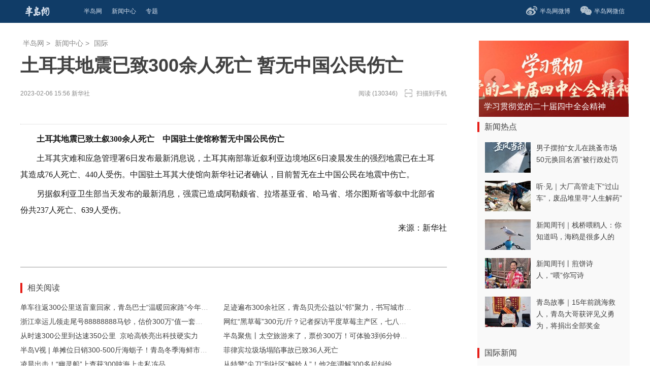

--- FILE ---
content_type: text/html; charset=utf-8
request_url: http://news.bandao.cn/a/1694050.html
body_size: 5536
content:
<!DOCTYPE html>
<html>
<head>
<title>土耳其地震已致300余人死亡 暂无中国公民伤亡-半岛网</title>
<meta http-equiv="Content-Type" content="text/html; charset=utf-8" />
<meta http-equiv="X-UA-Compatible" content="IE=Edge,chrome=1"/>
<meta name="keywords" content="已致,300,暂无,余人,伤亡" />
<meta name="description" content="土耳其灾难和应急管理署6日发布最新消息说，土耳其南部靠近叙利亚边境地区6日凌晨发生的强烈地震已在土耳其造成76人死亡、440人受伤。中国驻土耳其大使馆向新华社记者确认，目前暂无在土中国公民在地震中伤亡。" />
<link rel="shortcut icon" type="image/x-icon" href="//muji.bandao.cn/static/html/images/bdw.ico" media="screen" />
<link rel="stylesheet" type="text/css" href="//muji.bandao.cn/static/html/css/news.css?v=4" />
<script type="text/javascript" src="//muji.bandao.cn/static/html/js/jquery.min.js"></script>
<script type="text/javascript" src="//ad.bandao.cn/static/ad/ad.js"></script>
<script type="text/javascript" src="//muji.bandao.cn/static/html/js/gotop.js"></script>
<script type="text/javascript" src="//muji.bandao.cn/static/html/js/jquery.yx_rotaion.js?v=2"></script>
<meta name="mobile-agent" content="format=[wml|xhtml|html5]; url=http://news.bandao.cn/a/1694050.html">
<script type="application/ld+json">
            {
                "@context": "https://ziyuan.baidu.com/contexts/cambrian.jsonld",
                "@id": "http://news.bandao.cn/a/1694050.html",
        "appid": "1548047856297451",
        "title": "土耳其地震已致300余人死亡 暂无中国公民伤亡-半岛网",
        "images": [
            "http://mfs.bandao.cn/storage/mfs/63e0b2ba9e70a70bf9bd2b0a.jpg",
            ],
            "pubDate": "2023-02-06T15:56:16", // 需按照yyyy-mm-ddThh:mm:ss格式编写时间，字母T不能省去
        "update": "2023-02-06T15:56:16",
        "description":"土耳其灾难和应急管理署6日发布最新消息说，土耳其南部靠近叙利亚边境地区6日凌晨发生的强烈地震已在土耳其造成76人死亡、440人受伤。中国驻土耳其大使馆向新华社记者确认，目前暂无在土中国公民在地震中伤亡。",
    }


        </script>
<script>var _hmt =_hmt ||[];(function() {var hm =document.createElement("script");hm.src ="https://hm.baidu.com/hm.js?09b394d3a57932d9c5fb8ac22328743c";var s =document.getElementsByTagName("script")[0];s.parentNode.insertBefore(hm,s);})();</script>
</head>
<body>
<div class="top-wrap">
<div class="top-nav">
<div class="c-fl">
<div class="top-title">
<a href="http://www.bandao.cn" class="top-logo"><i class="icon-06"></i></a>
</div>
<div class="top-title"><a href="http://www.bandao.cn" target="_blank" class="top-tab"><i>半岛网</i></a></div>
<div class="top-title"><a href="http://news.bandao.cn" target="_blank" class="top-tab"><i>新闻中心</i></a></div>
<div class="top-title"><a href="http://news.bandao.cn/subject/" target="_blank" class="top-tab"><i>专题</i></a></div>
</div>
<div class="c-fr">
<div class="top-title">
<div onMouseOut="hidewbImg()" onmouseover="showwbImg()">
<a href="https://weibo.com/bandao" class="top-wb"><i class="icon-01"></i>半岛网微博</a>
<div id="weiboImg" class="top-weibo"><img src="//muji.bandao.cn/static/html/images/weibo.jpg"></div>
</div>
</div>
<div class="top-title">
<div onMouseOut="hidewxImg()" onmouseover="showwxImg()">
<a target="_blank" href="#" class="top-wb"><i class="icon-02"></i>半岛网微信</a>
<div id="weixinImg" class="top-weixin"><img src="//muji.bandao.cn/static/html/images/weixin.jpg"></div>
</div>
</div>
</div>
</div>
</div>
<script>(function () {var bp =document.createElement('script');var curProtocol =window.location.protocol.split(':')[0];if (curProtocol ==='https') {bp.src ='https://zz.bdstatic.com/linksubmit/push.js';} else {bp.src ='http://push.zhanzhang.baidu.com/push.js';}
var s =document.getElementsByTagName("script")[0];s.parentNode.insertBefore(bp,s);})();</script>
<div class="wrapper-box">
<div class="mt10">
<script type="text/javascript">pyad('C/A11-1');</script>
<script type="text/javascript">pyad('C/A11-2');</script>
<script type="text/javascript">pyad('C/A11-3');</script>
</div>
<div class="main mt20">
<div class="mainLM mgr4 ">
<div class="content-main ">
<div class="nav">
<a href="http://www.bandao.cn">半岛网</a> > <a href="http://news.bandao.cn">新闻中心</a> > <a href="//news.bandao.cn/c/guoji.html">国际</a>
</div>
<h1 id="title">
土耳其地震已致300余人死亡 暂无中国公民伤亡
</h1>
<div class="box">
<div class="time">2023-02-06 15:56
<span>新华社</span><span class="c-fr">阅读 (130346) <a href="javascript:showma();" class="bit"><i class="icon-17"></i>扫描到手机</a></span></div>
<div id="MobileER" style="display:none">
<dl class="ERmsg">
<dt>
<img src="//muji.bandao.cn/utils/qrcode/?text=http://news.bandao.cn/a/1694050.html">
</dt>
<dd>
<em><a href="javascript:closema();">x</a></em>
<span>用手机或平板电脑的二维码应用拍下左侧二维码，可以在手机继续阅读。</span>
</dd>
</dl>
</div>
</div>
<div class="news-body">
<div class="content-text">
<div id="content">
<p style="text-indent: 2em; text-align: left;"><strong>土耳其地震已致土叙300余人死亡　中国驻土使馆称暂无中国公民伤亡</strong></p><section></section><p style="text-indent: 2em; text-align: left;">土耳其灾难和应急管理署6日发布最新消息说，土耳其南部靠近叙利亚边境地区6日凌晨发生的强烈地震已在土耳其造成76人死亡、440人受伤。中国驻土耳其大使馆向新华社记者确认，目前暂无在土中国公民在地震中伤亡。</p><section></section><p style="text-indent: 2em; text-align: left;">另据叙利亚卫生部当天发布的最新消息，强震已造成阿勒颇省、拉塔基亚省、哈马省、塔尔图斯省等叙中北部省份共237人死亡、639人受伤。</p>
<div style="text-align: right">
来源：新华社
</div>
</div>
<div style="margin-top:20px;">
<script type="text/javascript">pyad('C/DD');</script>
</div>
</div>
<div>
</div>
<div class="content-msg"></div>
<div class="content-news">
<div class="newslist">
<div class="tab-title  mt20 ">
<span class="bt"><a href="#">相关阅读</a></span><span class="more"></span>
</div>
<ul class="mt20">
<li><a href="http://news.bandao.cn/a/1769656955404003.html">单车往返300公里送盲童回家，青岛巴士“温暖回家路”今年开启新模式</a></li>
<li><a href="http://news.bandao.cn/a/1769484327991757.html">​足迹遍布300余社区，青岛贝壳公益以“邻”聚力，书写城市温暖答卷</a></li>
<li><a href="http://www.bandao.cn/a/1769173770546770.html">浙江幸运儿领走尾号88888888马钞，估价300万“值一套房”？业内人士：警惕</a></li>
<li><a href="http://news.bandao.cn/a/1769173352618795.html">网红“黑草莓”300元/斤？记者探访平度草莓主产区，七八十元即可买到</a></li>
<li><a href="http://tech.bandao.cn/a/1769159580616761.html">从时速300公里到达速350公里  京哈高铁亮出科技硬实力</a></li>
<li><a href="http://news.bandao.cn/a/1769148584057490.html">半岛聚焦丨太空旅游来了，票价300万！可体验3到6分钟失重，20余张船票已预定</a></li>
<li><a href="http://news.bandao.cn/a/1768984227936815.html">半岛V视 | 单摊位日销300-500斤海蛎子！青岛冬季海鲜市场火爆，鲈鱼寄居蟹“鲜”声夺人</a></li>
<li><a href="http://www.bandao.cn/a/1768702346600651.html">菲律宾垃圾场塌陷事故已致36人死亡</a></li>
<li><a href="http://news.bandao.cn/a/1768480649838817.html">凌晨出击！“幽灵船”上查获300吨海上走私冻品</a></li>
<li><a href="http://news.bandao.cn/a/1768473458261262.html">从特警“尖刀”到社区“解铃人”！他2年调解300多起纠纷，调解成功率达98%以上</a></li>
</ul>
</div>
</div>
</div>
</div>
</div>
<div class="mainRight">
<div class="mb15">
<script type="text/javascript">pyad('C/XB1');</script>
</div>
<div class="mb15">
<script type="text/javascript">pyad('C/XB2');</script>
</div>
<div class="mb15">
<script type="text/javascript">pyad('C/XB3');</script>
</div>
<div class="mb15">
<script type="text/javascript">pyad('C/XB4');</script>
</div>
<div class="focus-news">
<div class="yx-topic-list-slider">
<ul>
<li><a href="//news.bandao.cn/subject/1764034941728037.html" target="_blank" title="走在前、挑大梁 文化“两创”担使命"><img src="http://mfs.bandao.cn/storage/mfs/692807892c76e919653a524d.jpg?w=295&amp;h=150" alt="走在前、挑大梁 文化“两创”担..."></a></li>
<li><a href="//news.bandao.cn/subject/1763430251312185.html" target="_blank" title="走在前 挑大梁 片区化推进乡村振兴的山东实践"><img src="http://mfs.bandao.cn/storage/mfs/691d1bb92c76e918a863a18d.jpg?w=295&amp;h=150" alt="走在前 挑大梁 片区化推进乡村振..."></a></li>
<li><a href="//news.bandao.cn/subject/1762415554465655.html" target="_blank" title="智慧金融，服务新区——邮储银行青岛西海岸新区分行金融专题"><img src="http://mfs.bandao.cn/storage/mfs/690c52f72c76e917581f4342.jpeg?w=295&amp;h=150" alt="智慧金融，服务新区——邮储银行..."></a></li>
<li><a href="//news.bandao.cn/subject/1762333904300127.html" target="_blank" title="四中全会精神在基层"><img src="http://mfs.bandao.cn/storage/mfs/691d1f932c76e918a863a19b.jpg?w=295&amp;h=150" alt="四中全会精神在基层"></a></li>
<li><a href="//news.bandao.cn/subject/1762333837956169.html" target="_blank" title="学习贯彻党的二十届四中全会精神"><img src="http://mfs.bandao.cn/storage/mfs/690b20832c76e9174ac77f9a.jpg?w=295&amp;h=150" alt="学习贯彻党的二十届四中全会精神"></a></li>
</ul>
</div>
</div>
<div class="sidebar Riback">
<div class="mt10">
<div class="tab-title">
<span class="bt"><a href="http://news.bandao.cn">新闻热点</a></span><span class="more"><a href="#"></a></span>
</div>
<div class="hotBox">
<div class="info">
<div class="pic"><a href="//news.bandao.cn/a/1768743215618843.html"><img src="http://mfs.bandao.cn/storage/mfs/696ce12f2c76e9055a09b633.jpeg?w=90&amp;h=60"></a></div>
<div class="text"><a href="//news.bandao.cn/a/1768743215618843.html">男子摆拍“女儿在跳蚤市场50元换回名酒”被行政处罚</a></div>
</div>
<div class="info">
<div class="pic"><a href="//news.bandao.cn/a/1768740622244237.html"><img src="http://mfs.bandao.cn/storage/mfs/696cd70b2c76e905536ec29f.jpeg?w=90&amp;h=60"></a></div>
<div class="text"><a href="//news.bandao.cn/a/1768740622244237.html">听·见｜大厂高管走下“过山车”，废品堆里寻“人生解药”</a></div>
</div>
<div class="info">
<div class="pic"><a href="//news.bandao.cn/a/1768737017515242.html"><img src="http://mfs.bandao.cn/storage/mfs/696cc8f92c76e9055a09b61e.jpeg?w=90&amp;h=60"></a></div>
<div class="text"><a href="//news.bandao.cn/a/1768737017515242.html">新闻周刊｜栈桥喂鸥人：你知道吗，海鸥是很多人的</a></div>
</div>
<div class="info">
<div class="pic"><a href="//news.bandao.cn/a/1768737017034632.html"><img src="http://mfs.bandao.cn/storage/mfs/696cc8f82c76e9055a09b61d.jpeg?w=90&amp;h=60"></a></div>
<div class="text"><a href="//news.bandao.cn/a/1768737017034632.html">新闻周刊丨煎饼诗人，“喂”你写诗</a></div>
</div>
<div class="info">
<div class="pic"><a href="//news.bandao.cn/a/1768737003251187.html"><img src="http://mfs.bandao.cn/storage/mfs/696cc8ea2c76e905536ec290.jpeg?w=90&amp;h=60"></a></div>
<div class="text"><a href="//news.bandao.cn/a/1768737003251187.html">青岛故事｜15年前跳海救人，青岛大哥获评见义勇为，将捐出全部奖金</a></div>
</div>
</div>
</div>
<div class="mt10">
<div class="tab-title">
<span class="bt"><a href="#">国际新闻</a></span><span class="more"><a href="//news.bandao.cn/c/guoji.html"></a></span>
</div>
<div class="ImgBox clearfix">
<div class="topic">
<a href="http://news.bandao.cn/a/1769770643442360.html" class="photo"><img src="http://mfs.bandao.cn/storage/mfs/697c8e932c76e906db953da2.jpeg?w=132&amp;h=86"></a>
<p><a href="http://news.bandao.cn/a/1769770643442360.html">财经观察丨特朗普今晚宣布美联储新主席！降息要来？</a></p>
</div>
<div class="topic">
<a href="http://www.bandao.cn/a/1769760980895846.html" class="photo"><img src="http://mfs.bandao.cn/storage/mfs/697c68d42c76e906e9d06566.jpeg?w=132&amp;h=86"></a>
<p><a href="http://www.bandao.cn/a/1769760980895846.html">黄金白银价格一夜“跳水”，深圳水贝市场金价跌了约60元每克</a></p>
</div>
<div class="topic">
<a href="http://www.bandao.cn/a/1769757141777195.html" class="photo"><img src="http://mfs.bandao.cn/storage/mfs/697c59d52c76e906e9d06552.png?w=132&amp;h=86"></a>
<p><a href="http://www.bandao.cn/a/1769757141777195.html">黄金价格单日巨震超400美元，回调开始了吗？</a></p>
</div>
<div class="topic">
<a href="http://www.bandao.cn/a/1769582840144467.html" class="photo"><img src="http://mfs.bandao.cn/storage/mfs/6979b0f82c76e9068e0b00eb.png?w=132&amp;h=86"></a>
<p><a href="http://www.bandao.cn/a/1769582840144467.html">印度一飞机在马哈拉施特拉邦坠毁</a></p>
</div>
</div>
</div>
</div>
</div>
</div>
</div>
<div class="wrap">
<div class="footer">
<div class="tab-bottom">
<ul>
<li><span>大众报业集团主管</span><span>公安备案号：37020202001452</span><span>网站备案号:<a href="https://beian.miit.gov.cn/">鲁B2-20041045-2</a></span><span>增值电信许可: 鲁B2-20200301</span></li>
<li><span>
半岛网新闻热线：0532-80889182
</span><span>违法不良信息举报电话：
0532-80889370
</span> </li>
<li><span><a href="http://www.bandao.cn" target="_blank">半岛网</a> 版权所有 © 2004-2026 </span></li>
</ul>
</div>
</div>
</div>
<script src="//muji.bandao.cn/static/common/lazyload.js?v=5"></script>
<script src="//muji.bandao.cn/blog/addview/?id=1694050"></script>
<script>function fixInit() {var obj =document.getElementById("js_fix_top");var bar =document.getElementById("js_fix_topBar");var T =parseInt($("#js_fix_top").attr("originT")) ||$("#js_fix_top").offset().top;$("#js_fix_top").attr("originT",T);var H =$("#js_fix_top").height();var Tb =110;var Lbar =($(window).width() - $(".Main").width()) / 2 >0 ?($(window).width() - $(".Main").width()) / 2 :0;showNot();$(window).unbind("scroll").bind("scroll",function (ev) {showNot();if ($(window).scrollTop() >=100) {$('#js_totop').show();} else {$('#js_totop').hide();}
})
function showNot() {var sT =$(window).scrollTop();if (sT >=T) {$(obj).css({"position":"fixed","top":"20px"
});} else {$(obj).css({"position":"relative","top":""
});}
if (sT >=Tb) {$(bar).css({"position":"fixed","top":"0px","left":Lbar + "px"
});$(".mainMiddle").css({"margin-left":"200px"
})
} else {$(bar).css({"position":"relative","top":"","left":""
});$(".mainMiddle").css({"margin-left":""
})
}
}
}
$(document).ready(function () {$(".yx-topic-list-slider").yx_rotaion({auto:true,focus:false,width:295,height:150});$("img.ll").lazyload({'src':'data-f'});});</script>
<script>(function(){var s =document.createElement("script");s.type ="text/javascript";s.src ="//stats.bandao.cn/stats.php";document.head.appendChild(s);}());</script><script>(function(){var s =document.createElement("script");s.type ="text/javascript";s.src ="//stats.bandao.cn/stats.php";document.head.appendChild(s);}());</script></body>
</html>


--- FILE ---
content_type: text/css
request_url: http://muji.bandao.cn/static/html/css/news.css?v=4
body_size: 9026
content:
@charset "utf-8";
html,body,dd,dl,fieldset,iframe,form,h1,h2,h3,h4,h5,h6,input,legend,ol,p,select,td,textarea,th,ul { margin:0; padding:0;  }
body { font-size: 16px;  font-family:"\5FAE\8F6F\96C5\9ED1","Microsoft Yahei","Arial";  color: #222;}
div{margin:auto}
ol,ul,li,dt,dd,dl{list-style:none;}
address,cite,dfn,em,var, i {font-style:normal;}
h1, h2, h3, h4, h5, h6, th { font-size: 100%; font-weight: normal; list-style:none}
fieldset,img{border:0;}
button,input,select,textarea{font-size:100%;}
a{color:#404040;}a,a:hover{text-decoration:none}
a:hover{color:#D90000;}

.clear,.clearfix:after{content:".";   display:block;height:0;   clear:both;   visibility:hidden;}
.clearfix:after{visibility:hidden;content:"."}
.clearfix{*zoom:1}



/* 公共样式 */
h1{font-size:24px;}
h2{font-size:18px;}
h3{font-size:16px;}
h4{font-size:14px;}
.c-fl{float:left}
.c-fr{float:right}
.icon-01,.icon-02,.icon-03,.icon-04,.icon-05,.icon-06,.icon-07,.icon-08,.icon-09,.icon-10,.icon-11,.icon-12,.icon-13,.icon-14,.icon-15,.icon-16,.icon-17,.icon-18,.icon-19,.icon-20,.icon-21, #MobileER{background: url(../images/icon.png) no-repeat; display:inline-block;}
.fn12{font-size:12px}
.mt5{margin-top:5px;}
.mt10{margin-top:10px;}
.mt15{margin-top:15px;}
.mt20{margin-top:20px;}
.mt30{margin-top:30px;}
.mt50{margin-top:50px;}
.mb15{margin-bottom:15px;}
.mb20{margin-bottom:20px;}
.pt20{padding-top:20px;}

.mgr4{margin-right: 40px;}
.Riback{ background:#F9F9F9;}
.wp-fb{font-weight: bold;}
.bort{  border-top:10px solid #EEEEEE; }
.img-wrap {	display: inline-block; height: 100%; position: relative; cursor: pointer; width: 100%;  text-align: center;border: 1px solid #e8e8e8; overflow: hidden; }


/*icon*/
.icon-01{width:22px; height:18px; background-position:0 -55px; }
.icon-02{width:22px; height:18px; background-position:-60px -55px;}
.icon-03{width:21px; height:21px; background-position:-89px -55px;}
.icon-04{width:38px; height:38px; background-position:0 -85px;}
.icon-05{width:38px; height:38px; background-position:-40px -85px;}
.icon-06{width:90px; height:22px; background-position:-305px 0;}
.icon-07{width:150px; height:90px; background-position:-292px -125px;}
.icon-08{width:70px; height:31px; background-position:-115px 0px;}
.icon-09{width:38px; height:38px; background-position:0 -180px;}
.icon-10{width:38px; height:38px; background-position:-40px -180px;}
.icon-11{width:38px; height:38px; background-position:-90px -180px;}
.icon-12{width:38px; height:38px; background-position:-130px -180px;}
.icon-13{width:80px; height:26px; background-position:0 -225px;}
.icon-14{width:38px; height:42px; background-position:-171px -180px;}
.icon-15{width:200px; height:48px; background-position:0 -267px;}
.icon-16{width:135px; height:52px; background-position:0 -337px;}
.icon-17{width:19px; height:22px; background-position:-188px -337px;}
.icon-18{width:80px; height:30px; background-position:-305px -80px;}
.icon-19{width:145px; height:28px; background-position:-305px -220px;}
.icon-20{width:20px; height:20px; background-position:-305px -271px;}
.icon-21{width:210px; height:50px; background-position:-305px -300px;}


/* 页面框架 */


.wrapper-box{width:1200px;  margin:0 auto;background:#fff;}

.main{width:1200px; overflow: hidden;}
.mainLM{width:840px; float:left; overflow: hidden;}
.mainLeft{width:160px; float:left; overflow: hidden; height: 100%;  position: absolute; z-index: 60;}
.mainMiddle{width:660px; float:left;  overflow: hidden;margin-left:200px; }
.mainRight{width:300px; float: right; overflow: hidden;}
.mainRight2{width:1000px; float:left;  overflow: hidden;margin-left:200px;  }




/* bar begin*/
.top-wrap{width:100%;min-width:1200px;position:relative;top:0;left:0; background:#103C67;}
.top-wrap-fix{position:fixed;top:0;_position:absolute;_top:expression(eval(document.documentElement.scrollTop));left:0}

.top-nav{width: 1200px; height:45px; line-height:45px;  margin: 0 auto;  position: relative; font-family: "Microsoft YaHei","微软雅黑","SimSun","宋体";}
.top-Tnav{width: 1200px; height:20px; line-height:20px;  margin: 0 auto;  position: relative; font-family: "Microsoft YaHei","微软雅黑","SimSun","宋体";}
.top-title{float: left; font-size: 12px;}
.top-tab{border-width:01px; color:#D4DEEB; display:inline-block; cursor:pointer;  padding:0px 9px 0px 10px; vertical-align:bottom; overflow:hidden;}
.top-tab:hover{background-color:#103861; text-decoration:none; color:#BFEFFF}

.top-wb{border-width:01px; color:#D4DEEB; display:inline-block; cursor:pointer;  vertical-align:bottom; padding:0 10px;}
.top-wb i{float:left;margin:12px 5px 0 0; display: block; }
.top-wb:hover{background-color:#103861; text-decoration:none; color:#BFEFFF; }

.top-weibo{display:none; margin-left:5px; height:50px; background:#f00;position:absolute;  z-index:9000;}
.top-weixin{display:none; margin-left:5px;height:50px;background:#f00;position:absolute;  z-index:9000;}


.top-logo{ display:inline-block; cursor:pointer;  vertical-align:bottom; padding:0 10px;height:45px; }
.top-logo i{float:left; margin:12px 5px 0 0;  display: block; }
.top-logo:hover{background-color:#103861; text-decoration:none; color:#BFEFFF; }

.submenu-wrap{width:100%;min-width:1200px;position:relative;top:0;left:0;  border-bottom: 1px solid #EEEEEE;}
.submenu-wrap .nav{width: 1200px; height:45px; line-height:45px;  margin: 0 auto;  position: relative; font-size: 14px; color:#888;}
.submenu-wrap .nav a{font-size: 14px; color:#888; margin-left:5px;}
.submenu-wrap .nav a:hover{ color:#D90000;}
.submenu-wrap i{float:left;margin:8px 5px 0 0; display: block; }




/* left nav*/
.subnav{width:160px; background:#F8F8F8;height: 100%; }
.subnav .navlogo{padding-top:10px; border-bottom:0px #DDD dotted;}
.subnav .navlogo i{margin:15px 0 0 13px; }
.subnav .navlist{width:110px; padding:10px 0 10px 10px; overflow: hidden; }
.subnav .navlist li{width:50px;float:left; text-align:center; height:35px;}
.subnav .navlist a{font-size:14px; }
.subnav .navlist .text{font-size:16px; color:#D90000;font-weight:bold;}
.subnav .navlogo .tit{width:120px; height:50px;line-height:50px;text-align:center; font-size:22px; color:#fff; background:#E61E18; border-radius:4%; overflow: hidden; }
.subnav .navlogo .DFtit{width:120px; height:40px;line-height:40px;text-align:center; font-size:16px; color:#E61E18; background:#E9E9E9; border-radius:4%; overflow: hidden; }
.subnav .navlogo .tit a{color:#fff; }
.subnav .navlogo .tit a:hover{color:#3d0909;}

/*center*/
.article-title{height:86px; border-bottom: 1px #e5e5e5 solid;}
.article-title a{font-size:18px;  margin-top: -1px;  height:86px;line-height:86px; display: inline-block; margin:0 10px;}
.article-title .text{font-size: 24px; border-bottom: 2px #f33 solid;  margin-top: -1px; padding:0 0px; height:85px;line-height:85px;display: inline-block;}


.news-article .list li{padding: 25px 0;border-bottom: 1px solid #e6e6e6;overflow: hidden; }
.news-article .list :hover{background:#F9F9F9;}
.news-article .list .picture {float: left; margin-right: 20px; overflow: hidden;  border: 1px solid #e8e8e8; }
.news-article .list .picture>a {display: block; width: 160px;   height:100px;   position: relative;}
.news-article .list .picture img {width: 160px; height:100px; max-width: 160px; }

.news-article .list .detail {}
.news-article .list .detail h3 {font: normal 19px/28px "Microsoft Yahei";  min-height:40px; }
.news-article .list li h3 {font: normal 19px/28px "Microsoft Yahei";  min-height:26px; }

.news-article .list .detail .binfo {color: gray; font-size: 12px; height: 12px; padding-right: 10px;}
.news-article .list .detail .binfo a{height: 12px;  margin-right: 12px; padding-right:10px; border-right: 1px solid #bbb;  color:#888; line-height: 11px;}
.news-article .list .detail .binfo a:hover{color:#D90000;}
.news-article .list .detail .binfo .newsicon{width:20px; line-height:30px; margin-right:5px; border-radius:50px; border: 1px #E3E3E3 solid;display: inline-block; vertical-align: middle;}



.news-article .list .item-pics {  padding: 14px 0; overflow: hidden; }
.news-article .list .item-pics .pics {display: block; padding: 7px 0 11px; margin-left: -5px; overflow: hidden; }
.news-article .list .item-pics .pictture {margin: 0 0 0 6px;  float: left; overflow: hidden;  border: 1px solid #e8e8e8;width:158px; height:100px; }
.news-article .list .item-pics .pictture img{width:160px; height:100px; overflow: hidden;  max-width: 160px;}
.news-article .list .item-pics .detail { height: auto;}

/*搜索
.news-article .list .item-pics {  padding: 14px 0; overflow: hidden; }
.news-article .list .item-pics .pics {display: block; padding: 7px 0 11px; margin-left: -5px; overflow: hidden; }
.news-article .list .item-pics .picture { float: left; margin: 0 0 0 6px; width: 160px;  height:100px; overflow: hidden;  min-width: 160px; max-width: 160px;}
.news-article .list .picture img {width: 160px; height:100px;  }
.news-article .list .item-pics .detail { height: auto;}




/*搜索*/
.search{height:34px;float:left;display:inline;}
.search .search-input{width:240px; height:34px;  color:#bababa; font-size: 14px; border: 1px #ececec solid;  border-right: 0;  line-height: 32px; padding-left: 10px; background: #f9f9f9; float: left; border-radius: 1px 0 0 1px;  box-sizing: border-box;}
.search .search-btn { float: right; cursor: pointer;  width: 60px;  height:34px;  display: inline-block;  background:#EDEAE4;  text-align: center;  border-radius: 0 1px 1px 0;}
.search .search-btn i{margin-top: 10px; }
.search .search-btn:hover{background:#ffba00;}





/*栏目导航*/
.tab-title{ border-left: 4px solid #E61E18; height: 20px; line-height: 20px; padding-left: 10px; position: relative;}
.tab-title .bt{ float: left; font-size: 16px; font-weight: 500;}
.tab-title .more{font-size: 12px;  color: #9b9b9b;  float: right;  margin-left: 20px;}


/*右边新闻*/
.sidebar{width:100%;overflow:hidden; }

/*右边新闻导航*/
.sidebar .Rtnews-title{height:55px; border-top: 1px #e5e5e5 solid;}
.sidebar .Rtnews-title .text{border-top: 1px #f33 solid;  margin-top: -1px; padding:15px 30px 0 30px; display: inline-block;}
.sidebar .Rtnews-title .textCenter{ font-size: 18px; margin-top: -1px; padding: 9px 30px 0 30px; display: inline-block;}

/*右边图片新闻带背景*/


/*右边新闻带背景*/
.sidebar .hotBox{ padding: 10px 15px 10px;}

.sidebar .hotBox .talk{margin: 10px  0  12px  0 ;}
.sidebar .hotBox .talk .pic {width:90px; height:60px;  float: left; margin-right: 10px; }
.sidebar .hotBox .talk .text{font-size: 14px; color: #acacac;}

.sidebar .hotBox .paper {margin: 10px  0  12px  0 ; }
.sidebar .hotBox .paper .pic {width:130px; height:160px; float: left; margin-right:20px; border-right:1px dashed #AAAAAA;}
.sidebar .hotBox .paper .text{font-size: 14px; line-height:24px; color: #acacac; padding: 45px 0 0 10px; margin-right:15px;}

.sidebar .hotBox .info{margin: 10px 0 12px; overflow:hidden; }
.sidebar .hotBox .info .pic{float: left;  margin-right: 11px;}
.sidebar .hotBox .info .text{font-size: 14px; color: #acacac; line-height:23px;}
.sidebar .hotBox li{ line-height: 28px; height: 28px; overflow: hidden;}
.sidebar .hotBox li a{font-size: 14px; }


.sidebar .ImgBox{width: 350px;overflow:hidden;  padding:15px 15px 18px 15px;}
.sidebar .ImgBox .Dtopic{float: left; display: inline;width:270px;  line-height: 0;  overflow: hidden;}
.sidebar .ImgBox .Dtopic .photo{ width:270px;  height: 170px; display: block; overflow: hidden;}
.sidebar .ImgBox .Dtopic p{line-height: 20px; height: 38px;  margin-top: 6px;font-size:12px; overflow: hidden;}
.sidebar .ImgBox .topic{float: left; display: inline; margin:0 6px 10px 0; width:132px;  line-height: 0;  overflow: hidden;  }
.sidebar .ImgBox .topic .photo{ width:132px;  height:86px; display: block; overflow: hidden;}
.sidebar .ImgBox .topic p{line-height: 20px; height: 38px;  margin-top: 6px;font-size:12px; overflow: hidden;}
.sidebar .ImgBox .text-list {width: 100%;  overflow: hidden; padding-top:15px;}
.sidebar .ImgBox .text-list li{ width:270px; line-height:27px; font-size:14px; text-overflow: ellipsis; white-space: nowrap; overflow: hidden;}



.user {margin: 10px 0  15px 0 ; overflow:hidden; padding:0 10px 10px 15px; border-top: 2px solid #E61E18;  }
.user .userbox{padding:10px 10px 20px 5px;overflow:hidden;}
.user .userbox .pic {float: left; margin-right: 12px;  display: table-cell; vertical-align: middle;  width: 56px;  height: 56px; border-radius: 50%;border: 1px solid #e8e8e8;  background: #ddd;  overflow: hidden;}
.user .userbox .pic img{ display: block; width: 100%; height: 100%;}
.user .userbox .text{display: table-cell;  vertical-align: middle;}
.user .userbox .text a{font-size: 17px;  line-height: 1;   font-weight: 700;  color:#4d4b4b; margin-bottom: 4px;}
.user .userbox .text p{padding-top:5px;}
.user .userbox .text .fn12{font-size:12px; color:#888;}
.user .data-all { width:270px;  border: 1px solid #E8E8E8;margin:20px 0;  padding: 18px 0;}
.user .data-all .data-lf {float: left;  width: 140px;  border-right: 1px solid #E8E8E8;    margin: 0 auto;    text-align: center;}
.user .data-all .data-lf p:first-child { line-height: 26px;font-size:26px;color: #555; margin-bottom: 13px;}
.user .data-all .data-lf p {  height: 14px; color: #aaa;}
.user .data-all .data-rt {margin: 0 auto 0 138px;  text-align: center;  width: 140px; }
.user .data-all .data-rt p:first-child { line-height: 26px; font-size:26px; color: #555;  margin-bottom: 13px;}
.user .data-all .data-rt p{height: 14px; color:#aaa;}
.user .list{overflow:hidden; }
.user .list li{font-size:14px; line-height:28px;}




/*news*/
.content-main{float: left; width: 840px; padding-bottom: 60px;}
.content-main h1 {font-size: 36px;font-weight: bold; color: #404040;}
.content-main .box{height: 30px; line-height: 30px; position: relative;}
.content-main .time{margin-top: 20px; font-size:12px;line-height:20px; color: #888; overflow:hidden;}
.content-main .time .newsicon{width:20px; line-height:30px;  border-radius:50px;margin-right:5px; border: 1px #E3E3E3 solid;display: inline-block; vertical-align: middle;}
.content-main .time .bit{  border-width: 01px;  color: #888; display: inline-block; padding: 0 0 0 10px;}
.content-main .time i{ float: left;  margin: 2px 5px 0 0;  display: block;}
.content-main .time a:hover{color:#D90000;}

.content-main .nav{width: 840px; height:40px; line-height:40px;  margin: 0 auto;  position: relative; font-size: 14px; color:#888;}
.content-main .nav a{font-size: 14px; color:#888; margin-left:5px;}
.content-main .nav a:hover{ color:#D90000;}

/*专题*/
.themes {margin: 10px 0 12px; overflow:hidden; background: #FAF7F3 url(../images/zhuan.png) no-repeat left top; padding: 15px 10px 10px 80px; }
.themes .pic{float: left;  margin-right: 11px;}
.themes .text{font-size: 14px; color:#AF5536; line-height:20px;}
.themes .text a{ color:#AF5536; }
.themes .text a:hover{ color:#D90000; }

/*弹出*/

#MobileER{position: absolute;width:476px; height:175px;top:28px;line-height:150%; background-position:0 -400px;right: 0; z-index:1000; }
.ERmsg {padding:10px;}
.ERmsg dt{float: left; width: 140px; height: 135px; overflow: hidden; margin:15px 0 0 5px;}
.ERmsg dt img{margin: -5px 0 0 -5px; width: 140px; height: 140px; }
.ERmsg dd{float: right; width: 277px; position: relative; margin-top: 30px; }
.ERmsg dd span{display: block; padding:20px 92px 0 0; font-size:12px;}
.ERmsg dd em a{ position: absolute; right:2px; top:-20px; width: 30px; height: 30px; text-indent: -9999em;}

.news-body{ position: relative;   margin-top: 40px;}
.news-topshare{width: 80px; margin-left: -420px;height:200px; position:absolute;left: 50%;top: 0;}
.news-topshare-fixed{position: fixed; margin-left: -80px;  top: 50px;}
.menu-scroll {position: relative; width:40px;height:200px;  }
.menu-scroll i{margin: 0 0 3px 0;}
.menu-scroll li {float: left; margin: 0 0 3px 0; overflow: hidden; width:40px; }
.bdshare-button-style2-24 .weibo a{width:38px; height:38px;background:url(../images/icon.png) no-repeat; display:inline-block; background-position:0 -180px;}
.bdshare-button-style2-24 .weibo a:hover{width:38px; height:38px;background: url(../images/icon.png) no-repeat; display:inline-block; background-position:-40px -180px;}

.bdshare-button-style2-24 .weixin a{width:38px; height:38px;background: url(../images/icon.png) no-repeat; display:inline-block; background-position:-90px -180px;}
.bdshare-button-style2-24 .weixin a:hover{width:38px; height:38px;background: url(../images/icon.png) no-repeat; display:inline-block; background-position:-130px -180px;}


.content-text{width: auto;  margin: 0; font: 16px/32px "Microsoft Yahei";  border-top:1px dotted #ccc; color: #191919; padding:10px 0 20px 0; word-wrap: break-word; clear: both;overflow: hidden; text-align: justify;}
.content-text img{max-width:760px;}
.content-text p{padding: 3px 10px 3px 0;}
.content-msg{ margin: 0; font: 12px/32px "Microsoft Yahei";  color: #888; padding-bottom: 20px; clear: both;overflow: hidden; }
.content-news{ border-top: 2px #CCCCCC solid; }
.content-news .newslist{width:110%; margin: 10px 0 0 0; overflow: hidden;}
.content-news .newslist li{ float: left;  width:370px;  height:28px;  font-size: 14px;  margin-right:30px; color: #9b9b9b;  overflow: hidden;text-overflow: ellipsis;  white-space: nowrap;}
.content-news .newslist li a{font-size: 14px;}

.content-news .newspic{width:110%; margin: 10px 0 0 0; overflow: hidden;}
.content-news .newspic li{ float: left;  width:247px; height:144px; font-size: 14px; margin:0 9px 20px 0;  overflow: hidden;}
.content-news .newspic .bigImg{display: block; width: 100%; position: relative; overflow: hidden;}
.content-news .newspic .bigImg h3{z-index: 99; font-size: 12px; background: url(../images/vidblack01.png) no-repeat top center;color: #fff;
  height: 48px; background-size:100% 100%; width:247px;text-align:left; position: absolute;    bottom: 0;   left: 0;   right: 0;
   text-overflow: ellipsis;   word-wrap: break-word;  display: block; overflow: hidden;}
.content-news .newspic .bigImg span{  position: absolute;  top: 50%;  left: 5%;  transform: translate(-2%, -50%); }


.content-text .home {
    display: inline-block;
    height: 20px;
    line-height: 20px;
    font-size: 16px;
    color: #053a67;
    background: url(../images/news-detail-logo.gif) no-repeat left center;
    padding-left: 24px;
}




/*栏目导航*/

.main-title{height:55px; border-top: 1px #e5e5e5 solid;}
.main-title .text{border-top: 2px #f33 solid;  margin-top: -1px;  padding:9px 30px 0 30px; font-size:24px;font-weight: bold; display: inline-block;}
.main-title .textRi{float: right; text-align: right; color: #888;font-size: 14px; line-height: 47px;}
.main-title .textRi span { margin: 0 5px;  color: #e5e5e5;}

/*dfugo add
栏目布局
*/
.news-index {
    width: 100%; /* 容器宽度为100% */
    overflow: hidden; /* 清除浮动 */
}

.news-index .module {
    width: 490px; /* 每个模块宽度为50% */
    float: left; /* 浮动使得模块并排显示 */
    box-sizing: border-box; /* 盒模型，包括padding和border在内的宽度计算 */
    padding: 10px; /* 模块内边距 */
}

.clearfix {
    clear: both; /* 用于清除浮动 */
}



.news-index .column{overflow:hidden;}
.news-index .column .pic{float: left; display: inline;  margin-right: 20px; width: 180px;  line-height: 0;  overflow: hidden;}
.news-index .column .photo{ width: 180px;  height: 120px; display: block; overflow: hidden;}
.news-index .column .pic p{line-height: 20px; height: 38px;  margin-top: 9px;font-size:14px; overflow: hidden;}

.news-index .column .video{float: left; display: inline;  width: 370px;  line-height:0;  overflow: hidden;}
.news-index .column .bigImg{display: block; width: 100%; position: relative; overflow: hidden;}
.news-index .column .bigImg h3{z-index: 99; font-size: 14px; background: url(../images/vidblack.png) no-repeat top center;color: #fff;line-height: 40px;
  height: 40px; background-size: 100% 100%;width: 370px;text-align: center; position: absolute;    bottom: 0;   left: 0;   right: 0;
   word-break: keep-all;text-overflow: ellipsis;   white-space: nowrap;   display: block; overflow: hidden;}

.news-index .column .tab-list{float: left; display: inline;  width: 370px;  line-height:0;  overflow: hidden;}
.news-index .column .tab-list li {height:28px; line-height:28px; overflow: hidden; font-size: 14px;}
.news-index .column .tab-list li em {font-size: 14px;color:#888;display: inline-block; height: 16px;line-height: 15px;width:40px;}

.news-index .column .rit-list{width: 100%;  overflow: hidden;padding-top:15px;}
.news-index .column .rit-list li {line-height: 28px; font-size:14px; text-overflow: ellipsis;  white-space: nowrap; overflow: hidden;}
.news-index .column .rit-list li:before{float: left;  content: "";  background: #ccc;  width: 4px;  height: 4px; overflow: hidden; display: inline-block; margin: 13px 5px 0 0; border-radius: 2px;}
.news-index .column .left-pic{float: left; display: inline;  line-height: 0;  overflow: hidden;}



/*视频*/
.column{width: 450px;overflow:hidden;}
.column .pic{float: left; display: inline;  margin-right: 10px; width: 180px;  line-height: 0;  overflow: hidden;}
.column .photo{ width: 180px;  height: 120px; display: block; overflow: hidden;}
.column .pic p{line-height: 20px; height: 38px;  margin-top: 9px;font-size:14px; overflow: hidden;}

.column .video{float: left; display: inline;  width: 370px;  line-height:0;  overflow: hidden;}
.column .bigImg{display: block; width: 100%; position: relative; overflow: hidden;}
.column .bigImg h3{z-index: 99; font-size: 14px; background: url(../images/vidblack.png) no-repeat top center;color: #fff;line-height: 40px;
  height: 40px; background-size: 100% 100%;width: 370px;text-align: center; position: absolute;    bottom: 0;   left: 0;   right: 0;
   word-break: keep-all;text-overflow: ellipsis;   white-space: nowrap;   display: block; overflow: hidden;}

.column .tab-list{float: left; display: inline;  width: 370px;  line-height:0;  overflow: hidden;}
.column .tab-list li {height:28px; line-height:28px; overflow: hidden; font-size: 14px;}
.column .tab-list li em {font-size: 14px;color:#888;display: inline-block; height: 16px;line-height: 15px;width:40px;}

.column .rit-list{width: 100%;  overflow: hidden;padding-top:15px;}
.column .rit-list li {line-height: 28px; font-size:14px; text-overflow: ellipsis;  white-space: nowrap; overflow: hidden;}
.column .rit-list li:before{float: left;  content: "";  background: #ccc;  width: 4px;  height: 4px; overflow: hidden; display: inline-block; margin: 13px 5px 0 0; border-radius: 2px;}
.column .left-pic{float: left; display: inline;  line-height: 0;  overflow: hidden;}



/* footer */
.wrap{width:100%; margin-top:20px;border-top: 1px #E3E3E3 solid; background:#F6F6F6;}
.wrap .footer{width:1200px; overflow: hidden;}
.wrap .footer .tab-title{ border-left: 4px solid #444; height: 20px; line-height: 20px; margin-top:30px; padding-left: 10px; position: relative; }
.wrap .footer .tab-title .bt{ float: left; font-size: 16px; font-weight: 700;}
.wrap .footer .tab-list{width:110%; margin-top:20px; overflow: hidden;}
.wrap .footer .tab-list li{float: left;width:100px; height:130px; margin-right:57px; display: inline; overflow: hidden;}
.wrap .footer .tab-list li p{width:100px; text-align:center; line-height:25px; font-size:12px;  overflow: hidden;}

.wrap .footer .tab-text {float: left;margin:20px 0 20px; display: inline; overflow: hidden; }
.wrap .footer .tab-text .lftit{width:80px;  float: left;overflow: hidden; }
.wrap .footer .tab-text .ritit{width:1110px;  float:right;overflow: hidden; }
.wrap .footer .tab-text  li{float: left; line-height:25px; font-size:12px;  margin-right:10px;  overflow: hidden;}

.wrap .footer .tab-text li { margin-bottom:10px;  overflow: hidden; }
.wrap .footer .tab-text li a{float: left; line-height:25px; font-size:12px;  margin-right:10px;  overflow: hidden;}

.wrap .footer .tab-bottom { width:1200px;padding:20px 0 20px;border-top:1px #E3E3E3 solid; overflow: hidden; }
.wrap .footer .tab-bottom li { line-height:24px; overflow: hidden; text-align:center; }
.wrap .footer .tab-bottom li span{font-size:12px;  margin-right:15px;  overflow: hidden;}

.wrap .foot-nav{height:45px;font-size:12px; color:#F6F6F6; text-align:center; background: #444; overflow: hidden;}
.wrap .foot-nav a{ line-height:45px; height:45px; color:#F6F6F6; margin:0 10px; overflow: hidden;}



/*搜索页面*/
.wrapper{width:100%;  margin:0 auto;}

.searchmain{width:960px; overflow: hidden;}
.searchleft{width:680px; float:left; overflow: hidden; border-right: 1px #E3E3E3 solid; padding-right:29px; margin-right:30px;}
.searchleft p{ font-size:14px; line-height:50px;  border-bottom: 1px #E3E3E3 solid;}
.searchleft .soList{margin: 20px 0; border-bottom: 1px #E3E3E3 solid;padding-bottom:5px;}
.searchleft .soList dt{font-size: 12px; color:#999; height: 34px; line-height: 30px;}
.searchleft .soList dt a{font-size: 18px; color:#002EBA;}
.searchleft .soList dt a:hover{ color: #000; }
.searchleft .soList dd{color: #666; line-height: 170%; font-size: 14px; overflow: hidden;}

.searchleft .soList dd img{width:120px; height:80px; overflow: hidden; margin:5px 20px 0 0; float: left; }
.searchleft .soList .time{font-size:12px; line-height:20px; color:#238C00; }
.searchleft strong{color: #D00000;}
.se-logo{float: left; display: inline; width: 108px;  height: 47px;  margin:30px 20px 30px 0; }


.searchSE{height: 40px;margin-left:220px;margin-top:35px; width:460px;}
.searchSE .search-input{width: 380px; height: 40px;  color:#bababa; font-size: 14px; border: 1px #E6E6E6 solid;  border-right: 0;  line-height: 38px; padding-left: 10px; background: #f9f9f9; float: left; border-radius: 1px 0 0 1px;  box-sizing: border-box;}
.searchSE .search-btn { float: right; cursor: pointer;  width: 80px;  height: 40px;  display: inline-block;  background: #EDEAE4;  text-align: center;  border-radius: 0 1px 1px 0;}
.searchSE .search-btn i{margin-top: 10px; }
.searchSE .search-btn:hover{background:#ffba00}




 /*分页*/
 .pagination{padding: 20px 0 10px 0; margin: 0 10px;}
 .pagination ul{font-size: 12px; text-align: center;  margin: 10px; }
 .pagination li {margin-right: 4px;  display: inline-table;  background: #FFF;padding: 5px 0;}
 .pagination li a{ border: 1px solid #E1E1E1; text-decoration: none; padding: 5px 9px 5px 10px;}
 .pagination a:hover{background:#F8F8F8; color:#404040;}
 .pagination .active{color: #fff; background:#D90000; padding: 5px 0;  pointer-events:none; cursor:default}
 .pagination .active a{color: #fff;  border: 0;}
 .pagination .tit{color:#D90000;font-weight: bold;}
 .pagination .disabled{pointer-events:none; color:#afafaf; cursor:default; }
 .pagination .disabled a{color:#afafaf;}

/*分页 end*/



/*用户页面*/
.usermain{width:960px; overflow: hidden; }
.usermain .us-news{width:680px; overflow: hidden; }
.usermain .us-news p{font-size:14px; line-height:50px;  border-bottom: 1px #E3E3E3 solid;}

.usermain .us-title{height:50px;  background:#EEE;}
.usermain .us-title .text{font-size:20px; border-bottom: 2px #f33 solid;  margin-top: -1px; padding:0 20px; height:50px;line-height:50px;display: inline-block;}

.usermain .us-left{width:450px; float:left; padding:40px 0;}
.usermain .us-left .pic{float: left; margin-right: 12px; width:80px; height:80px; border-radius: 50%;border: 1px solid #aaa;  background: #ddd;  overflow: hidden;}
.usermain .us-left .pic img{ display: block; width: 100%; height: 100%;}
.usermain .us-left .detail{margin-left:90px}
.usermain .us-left .detail h3{ font-size:30px; line-height:45px;}
.usermain .us-left .detail p{ font-size:12px; line-height:20px; color:#999}
.usermain .us-right{ float:right; padding:40px 0; }
.usermain i{margin:20px 0 0 20px;}

.usermain .us-list{float: left; border: 1px solid #ddd; padding:3px 10px; font-size:14px; color:#aaa; margin:24px 0 0 2px; }
.usermain .us-list  span{color:#5E5E5E; font-size:22px;}


/*用户页面新*/

.ourmain{width:1050px; overflow: hidden; }
.ourmain .us-news{width:660px; overflow: hidden;  float:left; }
.ourmain .us-news p{font-size:14px; line-height:50px;  border-bottom: 1px #E3E3E3 solid;}

.ourmain .us-title{ }
.ourmain .us-title .text{ display: inline-block; font-size: 18px;  padding: 6px 25px;  margin-right: 5px; background-color:#E61E18; border-radius: 20px;    color: #fff;}

.ourmain .us-left{width:660px; float:left; margin-right:40px;}
.ourmain .us-left .pic{float: left; margin-right: 12px; width:80px; height:80px; border-radius: 50%;border: 1px solid #aaa;  background: #ddd;  overflow: hidden;}
.ourmain .us-left .detail{margin-left:90px}
.ourmain .us-left .detail h3{ font-size:30px; line-height:45px;}
.ourmain .us-left .detail p{ font-size:12px; line-height:20px; color:#999}


.ourmain .us-list{float: left; border: 1px solid #ddd; padding:3px 10px; font-size:14px; color:#aaa; margin-top:24px; }
.ourmain .us-list  span{color:#5E5E5E; font-size:22px;}



/*轮播效果样式*/
.yx-topic-list-slider,yx-channel-top-slider{ width:100%; margin-right: auto; margin-bottom: 0; margin-left: auto; }
.yx-rotaion-btn,.yx-rotaion-title,.yx-rotation-focus,.yx-rotation-t,.yx-rotaion-btn{position:absolute}
.yx-rotation-title{position:absolute;width:100%;height:40px;line-height:40px;background:#000;filter:alpha(opacity=40);-moz-opacity:0.4;-khtml-opacity:0.4;opacity:0.4;left:0;bottom:0;_bottom:-1px;z-index:1}
.yx-rotation-t{color:#fff;font-size:16px;z-index:2;bottom:0;left:10px;line-height:40px}
.yx-rotation-focus span,.yx-rotaion-btn span{background:url(../images/ico.png) no-repeat;display:block;}
.yx-rotation-focus{height:40px;line-height:40px;right:20px;bottom:0;z-index:2}
.yx-rotation-focus span{width:12px;height:12px;line-height:12px;float:left;margin-left:5px;position:relative;top:14px;cursor:pointer;background-position:-24px -126px;text-indent:-9999px}
.yx-rotaion-btn{width:100%;height:41px;top:50%;margin-top:-20px;}
.yx-rotaion-btn span{width:41px;height:41px;cursor:pointer;filter:alpha(opacity=30);-moz-opacity:0.3;-khtml-opacity:0.3;opacity:0.3;position:relative}
.yx-rotaion-btn .left_btn{background-position:-2px -2px;float:left;left:10px}
.yx-rotaion-btn .right_btn{background-position:-2px -49px;float:right;right:10px}
.yx-rotaion-btn span.hover{filter:alpha(opacity=80);-moz-opacity:0.8;-khtml-opacity:0.8;opacity:0.8}
.yx-rotation-focus span.hover{background-position:-10px -126px}
.rotaion_list{width:0;height:0;overflow:hidden;}

/*爆料台*/
.messtitle{height: 20px; border-bottom: 1px solid #DDDDDD;}
.messtitle .tab-text{text-align: center; line-height: 30px;background: #fff;width:170px;padding: 0 10px;}

.messages{padding:15px 0; margin-top:50px;}
.messages input,.messages select,.messages textarea{margin:0;padding:0; background:none; border:0; }
.messlist {height: 30px; margin-bottom:35px; margin-left: 65px;}
.messlist label{float:left;width:80px; height:30px;  line-height:30px; text-align:right;padding-right:10px;}
.messlist input{float:left;width:600px;height:40px;padding-left:5px;border:#ccc 1px solid;}
.messlist.textareas{ height:auto;}
.messlist textarea{float:left;width:590px; height:110px;padding:5px;border:#ccc 1px solid;margin-bottom:20px; font-size: 16px;
    font-family:"Microsoft Yahei";    color: #6A6A6A;
}

.messbtn{height: 30px; margin-bottom:40px;margin-left:153px; clear:both;}
.messbtn input{width:600px; height:50px; line-height:50px; background:#D96D00; color:#fff; font-size:20px; font-weight:bold; cursor:pointer;  border-radius:5px; margin-top:30px;}
.messbtn input:hover{ background:#AA4000;color:#fff;}

.messImg{float: left; width: 640px; }
.messImg .topic{float: left; display: inline; width:132px; height:86px;  margin-right:24px;  line-height: 0;  overflow: hidden; margin-top:10px;}
.messImg .topic img{width:132px; height:86px; }
.messImg .topic .close{ position:absolute; z-index:10000; }
.messImg .topic .close i{ margin:3px 0 0 110px; }

.messnav{width:275px; margin-bottom:20px;overflow:hidden;}
.messnav p{float: left;width:273px; height:60px; line-height: 60px; margin-bottom:6px; text-align:center; border: 1px solid #ccc; font-size:14px; }
.messnav p:nth-child(1){width:134px; margin-right:2px;}
.messnav p:nth-child(2){width:135px;}
.messnav p:hover{background:#E6DDD7; border: 1px solid #E6DDD7;}

.messtext{font-size:14px;line-height:26px; color:#6A6A6A; }

/*列表页头图轮播图*/
.list-focus{width:660px; overflow: hidden;}
.list-focus .hot-pic{position:relative; width:420px; height:260px; background-color: #000; float: left;}
.list-focus .toppic{ width: 230px; }
.list-focus .toppic .pic-small {position: relative;  width: 230px; height: 125px;margin-bottom: 10px;}
.list-focus .toppic .pic-small .text{width: 100%; font-size: 14px; line-height: 18px; background: linear-gradient(180deg,transparent,rgba(0,0,0,.8));  position: absolute;  left: 0; bottom: 0; color: #fff;}
.list-focus .toppic .pic-small .text b{margin: 8px 12px ; display: inline-block; font-weight: 400;}